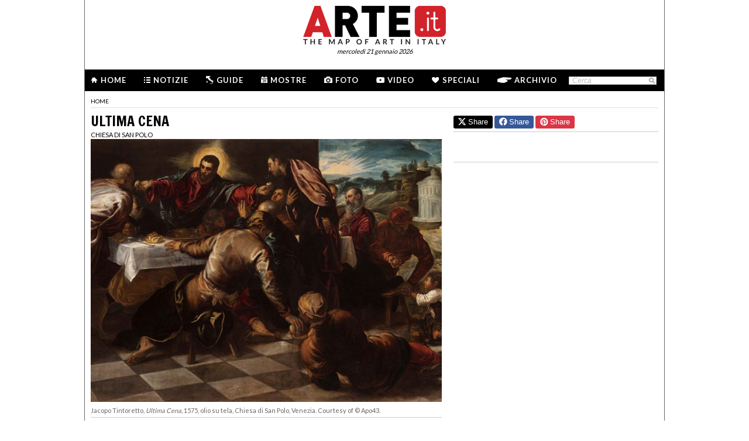

--- FILE ---
content_type: text/html; charset=utf-8
request_url: http://arte.it/opera/ultima-cena-1042
body_size: 10930
content:
<!DOCTYPE html>
<html>

<head>

	<title>ARTE.it - Mappare l'Arte in Italia</title>
	<!-- -->
	<meta property="fb:page_id" content="140531585995813" />
	<meta http-equiv="content-type" content="text/html; charset=utf-8" />
	<meta name="dc.language" scheme="rfc1766" content="it" />
	<!-- -->
	<meta name="robots" content="index,follow" />
	<meta name="revisit-after" content="1 days" />
	<meta name="title" content="ARTE.it - Mappare l'Arte in Italia" />
	<meta name="description" content="" />
	<meta name="keywords" content="arte,artisti,pittura,fotografia,incisione,computer grafica,architettura,land art,scultura,letteratura,design,arte tessile,videoarte,motore di ricerca" />
	<meta name="google-site-verification" content="loCAtTwMqa3XyIjGwLERmHxo-fXQTiA5EU3xZWlIe5M" />
			<meta name="twitter:card" content="summary_large_image" />
	<meta name="twitter:site" content="@ARTEit" />
	<meta name="twitter:title" content="ARTE.it - Mappare l'Arte in Italia" />
	<meta name="twitter:description" content='' />
	<meta name="twitter:image" content="//www.arte.it/public/media/layout_images/logo_fb.jpg" />
	<meta property="og:url" content="https://www.arte.it/opera/ultima-cena-1042" />
	<meta property="og:site_name" content="www.arte.it" />
	<meta property="og:title" content="ARTE.it - Mappare l'Arte in Italia" />
	<meta property="og:image" content="//www.arte.it/public/media/layout_images/logo_fb.jpg" />
	<meta property="og:image:type" content="image/jpeg" />
	<meta property="og:image:width" content="600" />
	<meta property="og:image:height" content="450" />
	<!-- -->
	<meta name="creation_date" content="21-01-2026" />
	<meta name="generator" content="ARTE.it Srl" />
	<meta name="author" content="ARTE.it Srl - info@arte.it" />
	<meta name="copyright" content="Copyright © 2010/2026 - ARTE.it Srl" />
	<meta http-equiv="reply-to" content="info [_@_] arte.it" />
	<meta name="language" content="it">
	
	<!-- legalblink -->
	<!-- <script type="text/javascript" src="https://app.legalblink.it/api/scripts/lb-tcf.min.js"></script> -->
	<script type="text/javascript" src="https://app.legalblink.it/api/scripts/lb_cs.js"></script>
	<script id="lb_cs" type="text/javascript">lb_cs("6891e6e87d351c00297a8c62");</script>

	<!-- RSS -->
	<link rel="alternate" type="application/rss+xml" title="News | Arte.it" href="//www.arte.it/rss/feed_notizie.php?lang=it" />
	<link rel="alternate" type="application/rss+xml" title="Mostre ed Eventi | Arte.it" href="//www.arte.it/rss/feed_eventi.php?lang=it" />

	<!-- -->
	<link rel="icon" type="image/gif" href="/favicon.gif">
	<link rel="shortcut icon" href="/favicon.ico" />
	<link rel="image_src" href="//www.arte.it/public/media/layout_images/logo_fb.jpg" />
	<link rel="thumbnail" href="//www.arte.it/public/media/layout_images/logo_fb.jpg" />
	<!-- TradeDoubler site verification 2344010 -->
	<!-- recaptcha -->
	<script type="text/javascript">
		var RecaptchaOptions = {
			lang: 'it',
			theme: 'white'
		};
	</script>

	<!-- nuovi elementi -->
	<link rel="stylesheet" href="/public/css/reset.css" type="text/css" media="all" />
	<link rel="stylesheet" href="/public/css/global.css" type="text/css" media="all" />
	<link rel="stylesheet" href="https://cdn.jsdelivr.net/npm/bootstrap-icons@1.11.3/font/bootstrap-icons.min.css">

						<link rel="stylesheet" href="/public/css/opera.css" type="text/css" media="all" />
			
	<!--[if lte IE 9]>
		<link rel="stylesheet" href="/public/css/global.ie.css" type="text/css" media="all" />
		<![endif]-->
	<!--[if lte IE 9]>
		<link rel="stylesheet" href="/public/css/index.ie.css" type="text/css" media="all" />
		<![endif]-->
	
	<link href='https://fonts.googleapis.com/css?family=Lato:300,400,700' rel='stylesheet' type='text/css' />
	<link href='https://fonts.googleapis.com/css?family=Francois+One' rel='stylesheet' type='text/css' />

		<script type="text/javascript" src="/public/js/jquery.js"></script>

	<!--  -->
	
			<script type="text/javascript" src="/public/scripts/guide.js"></script>
			<!-- jscrollpane -->
		<!-- gmap -->
							<script type="text/javascript" src="/public/scripts/flashobject.js"></script>
		<script type="text/javascript" src="/public/js/jquery-scroller-v1.min.js"></script>
			<script type="text/javascript" src="/public/js/galleria-default-1.0.0.js"></script>
				<script type="text/javascript" src="/public/js/mappe-default-1.0.0.js"></script>
		<script type="text/javascript" src="/public/js/jcarousellite.js"></script>
	
		
	<script type="text/javascript">
		skinPosition = {
			left: 100,
			skin_dim: 1600,

			_init: function() {
				bwidth = $(".content-body").width();
				this.left = -Math.floor((this.skin_dim - bwidth) / 2);
				this._set_pos();
			},
			_dump: function() {
				console.log(this.left);
			},
			_set_pos: function() {
				$('#content-adv-skin_a').css('left', this.left + 'px');
			}

		}

		$(document).ready(function() {
			skinPosition._init();
		})
		$(window).resize(function() {
			skinPosition._init();
		});
	</script>

		<!-- Global site tag (gtag.js) - Google Analytics -->
	<script async src="https://www.googletagmanager.com/gtag/js?id=G-WH3X8P567X"></script>
	<script>
		window.dataLayer = window.dataLayer || [];

		function gtag() {
			dataLayer.push(arguments);
		}
		gtag('js', new Date());

		gtag('config', 'G-WH3X8P567X');
	</script>

	
	<script type="text/javascript">
		/*
		var checkAdv = {

			countCheck: 0,

			reviveIns5: null,
			bannerCont5: null,
			check5: null,

			reviveIns6: null,
			reviveIns7: null,
			bannerCont67: null,
			check67: null,

			checkImagesComputedHeight: function(images) {
				// Usa `every()` per verificare se tutte le immagini hanno un'altezza di 0
				return Array.from(images).every((img) => {
					var computedHeight = window.getComputedStyle(img).height;
					if (parseInt(computedHeight) === 0) {
						//console.log("L'immagine " + img.src + " ha un'altezza 0.");
						return true; // Se l'immagine ha altezza 0, restituisci true
					} else {
						//console.log("L'immagine " + img.src + " ha un'altezza diversa da 0.");
						return false;
					}
				});
			},

			checkInsElements: function() {
				this.countCheck++;
				if (this.countCheck > 40) clearInterval(checkInterval);

				this.reviveIns5 = (this.reviveIns5) ? this.reviveIns5 : document.querySelector('ins[data-revive-zoneid="5"]');
				this.reviveIns6 = (this.reviveIns6) ? this.reviveIns6 : document.querySelector('ins[data-revive-zoneid="6"]');
				this.reviveIns7 = (this.reviveIns7) ? this.reviveIns7 : document.querySelector('ins[data-revive-zoneid="7"]');

				if (this.reviveIns5 && !this.check5) {
					//console.log("ins 5 instanziato.");
					var imgrev5 = this.reviveIns5.querySelectorAll('img');
					if (imgrev5.length > 0) {
						//console.log("Immagine ins 5 - instanziata");
						if (this.checkImagesComputedHeight(imgrev5)) {
							this.bannerCont5 = (this.bannerCont5) ? this.bannerCont5 : this.reviveIns5.closest('.banner_cont');
							//console.log(this.bannerCont5);
							if (this.bannerCont5) {
								this.bannerCont5.classList.add('banner_cont_hidden');
							}
						} else {
							this.bannerCont5 = (this.bannerCont5) ? this.bannerCont5 : this.reviveIns5.closest('.banner_cont');
							//console.log(this.bannerCont5);
							if (this.bannerCont5) {
								this.bannerCont5.classList.add('banner_cont_show');
							}
						}
						this.check5 = true;
					}
				}

				if (this.reviveIns6 && this.reviveIns7 && !this.check67) {
					//console.log("ins 6 e 7 instanziato.");
					var imgrev6 = this.reviveIns6.querySelectorAll('img');
					var imgrev7 = this.reviveIns7.querySelectorAll('img');
					if (imgrev6.length > 0 && imgrev7.length > 0) {
						//console.log("Immagine ins 6 e 7 - instanziata");
						if (this.checkImagesComputedHeight(imgrev6) && this.checkImagesComputedHeight(imgrev7)) {
							this.bannerCont67 = (this.bannerCont67) ? this.bannerCont67 : this.reviveIns6.closest('.banner_cont');
							//console.log(this.bannerCont67);
							if (this.bannerCont67) {
								this.bannerCont67.classList.add('banner_cont_hidden');
							}
						} else {
							this.bannerCont67 = (this.bannerCont67) ? this.bannerCont67 : this.reviveIns6.closest('.banner_cont');
							//console.log(this.bannerCont67);
							if (this.bannerCont67) {
								this.bannerCont67.classList.add('banner_cont_show');
							}
						}
						this.check67 = true;
					}
				}
			}
		};

		// Verifica ogni 500ms fino a quando entrambi gli ins e le immagini sono trovati
		var checkInterval = setInterval(() => checkAdv.checkInsElements(), 500);
		*/
	</script>

	<!-- Matomo -->
	<script type="text/javascript">
		var _paq = window._paq = window._paq || [];
		/* tracker methods like "setCustomDimension" should be called before "trackPageView" */
		_paq.push(['trackPageView']);
		_paq.push(['enableLinkTracking']);
		(function() {
			var u = "//matomo.alkemyplay.it/";
			_paq.push(['setTrackerUrl', u + 'matomo.php']);
			_paq.push(['setSiteId', '2']);
			var d = document,
				g = d.createElement('script'),
				s = d.getElementsByTagName('script')[0];
			g.async = true;
			g.src = u + 'matomo.js';
			s.parentNode.insertBefore(g, s);
		})();
	</script>
	<!-- End Matomo Code -->

	
	

</head>
<body class="interna poi">
	<div class="content-body" style="">
         
		 <div class="content-adv-skin" style="position:absolute; width:100%; height:auto; min-height:1200px; top:0px; left:0px; overflow:hidden;">
    <ins data-revive-zoneid="9" data-revive-id="267f033eb10d5a8bb05ac3b2dd94ddef"></ins>
</div>

		
        <div id="body">
    	

<div class="header clearfix">

	<div class="header-top clearfix">
		<!-- M1 -->
		<div class="top-banner-160x90 left">
			<ins data-revive-zoneid="3" data-revive-id="267f033eb10d5a8bb05ac3b2dd94ddef"></ins>
		</div>

		<!-- M3 -->
		<div class="top-banner-160x90 left">
			<ins data-revive-zoneid="5" data-revive-id="267f033eb10d5a8bb05ac3b2dd94ddef"></ins>
		</div>

		<!-- M2 -->
		<div class="top-banner-160x90 right">
			<ins data-revive-zoneid="4" data-revive-id="267f033eb10d5a8bb05ac3b2dd94ddef"></ins>
		</div>

		<!-- M4 -->
		<div class="top-banner-160x90 right">
			<ins data-revive-zoneid="6" data-revive-id="267f033eb10d5a8bb05ac3b2dd94ddef"></ins>
		</div>

		<div class="logo">
			<a href="/" title="Arte.it" class="logo_arte"></a>
			<span class="date-box lato">mercoled&igrave; 21 gennaio 2026</span>

		</div>
	</div>
	<div class="menu-wrapper clearfix">
		<div class="menu-inner-wrapper">
			<ul class="main-menu">
				<li class="">
					<a class="lato-bold" href="/?force_home"><span class="menu-icon-home">&nbsp;</span>Home</a>
				</li>
				<li class="">
					<a class="lato-bold" href="/notizie/" id="link-menu-notizie"><span class="menu-icon-notizie"></span>Notizie</a>
				</li>
				<li class="">
					<a class="lato-bold" href="/guida-arte/" id="link-menu-guide"><span class="menu-icon-guide"></span>Guide</a>
				</li>
				<li class="">
					<a class="lato-bold" href="/calendario-arte/" id="link-menu-mostre"><span class="menu-icon-mostre"></span>Mostre</a>
				</li>
				<li class="">
					<a class="lato-bold" href="/multimedia/"><span class="menu-icon-foto"></span>Foto</a>
				</li>
				<li class="">
					<a class="lato-bold" href="/video/"><span class="menu-icon-video"></span>Video</a>
				</li>
				<li class="">
					<a class="lato-bold" href="/raffaello/"><span class="menu-icon-speciali"></span>Speciali</a>
				</li>
				<li class=" no_margin_right">
					<a class="lato-bold" href="/cerca/"><span class="menu-icon-archivio"></span>Archivio</a>
				</li>
			</ul>
			<div class="right-menu">
								<div class="cont_src_header">
					<form name="search_engine" action="/ricerca.php" method="get" id="headsrcform">
						<input type="hidden" id="current_lang" value="it" />
						<input type="text" class="cerca-sito" autocomplete="off" value="Cerca" name="q" style="" class="cerca-sito" onfocus="if(this.value=='Cerca')this.value='';" onblur="if(this.value == '') this.value='Cerca';" />
						<input type="image" src="/public/img/search_btn.png" alt="search btn" value="cerca" title="Cerca" class="serach_btn" />
					</form>
				</div>

				
			</div>
		</div>
	</div>
	</div>
        
        <div class="main-content clearfix">
        	            <div class="article-breadcrumbs" style="margin-bottom:5px;"><div class="breadcrumbs clearfix">
	<ul>
		<li><a class="lato" href="/" title="Home">home</a></li>
			</ul>
</div>
</div>
        
        
			            <div class="primary-column-600">
            	<h1 class="francois-one editor-title">Ultima Cena</h1>            	<p class="seo-title-font lato"><a href="/luogo/chiesa-di-san-polo-venezia-846">Chiesa di San Polo</a></p>                <script type="text/javascript">
			var gal;
			$(document).ready(function(){
				gal = new galleryDefault("galleria", "archivio");
				var jsonImage = {"img_0": { "url": "https://www.arte.it/foto/600x450/ea/2006-5944OP972AU10100.jpg", "height": "450", "width": "600"}};
				var jsonDid = ["<div class=\"copy_didascalia\">Jacopo Tintoretto, <em>Ultima Cena, <\/em>1575, olio su tela, Chiesa di San Polo, Venezia. Courtesy of &copy; Apo43.<\/div>"];
				gal._init(jsonImage, jsonDid);
			});
		</script><div id="galleria" class="cont_gallery_gen">
				<div id="contImgGall" class="cont_image"></div>
				<div id="contDidGall" class="cont_did"></div>
			</div>					<div class="line-separate-layout" style="padding-top:5px;">&nbsp;</div>
					
                	
                                <span class="lato-bold">DESCRIZIONE:</span><br>Il dipinto venne commissionato a Tintoretto dalla Scuola del Sacramento della chiesa di San Polo.&nbsp;L&rsquo;Ultima cena rappresenta l'omonimo episodio del Vangelo, proprio nel momento della comunione che Cristo sta dando a due apostoli aprendo le mani a prefigurare il gesto della croce. Le figure che fanno l&rsquo;elemosina sulla destra, invece,&nbsp; ricordano la componente assistenziale della scuola.                <div class="tag_cont"><a class="tag_item" href="/tag/tintoretto_1093">TINTORETTO</a> &#x25cf <a class="tag_item" href="/tag/ultima-cena_1210">ULTIMA CENA</a> &#x25cf <a class="tag_item" href="/tag/jacopo-robusti_11779">JACOPO ROBUSTI</a> &#x25cf <a class="tag_item" href="/tag/jacopo_57236">JACOPO</a> &#x25cf <a class="tag_item" href="/tag/robusti_57237">ROBUSTI</a></div>                <div class="share-box clearfix">
	<button class="button button-x" data-sharer="x" data-title="ARTE.it - Mappare l'Arte in Italia" data-hashtags="" data-via="ARTEit" data-url="https://www.arte.it/opera/ultima-cena-1042"><i class="bi bi-twitter-x"></i> Share</button>
	<button class="button button-fb" data-sharer="facebook" data-hashtag="Arte.it" data-url="https://www.arte.it/opera/ultima-cena-1042"><i class="bi bi-facebook"></i> Share</button>
	<button class="button button-pt" data-sharer="pinterest" data-url="https://www.arte.it/opera/ultima-cena-1042" data-image="//www.arte.it/public/media/layout_images/logo_fb.jpg" data-description=""><i class="bi bi-pinterest"></i> Share</button>
		<ul class="share-options right">
		<li><a href="#" title="Condividi" class="share-options-icon more a2a_dd">Condividi questa pagina</a></li>
		<li><a href="#" title="Aumenta la dimensione del testo" class="share-options-icon font">Aumenta la dimensione del testo</a></li>
		<li><a href="#" title="Diminuisci la dimensione del testo" class="share-options-icon font-minus">Diminuisci la dimensione del testo</a></li>
		<li><a href="#" title="Invia per email" class="share-options-icon invia">Invia per email</a></li>
		<li><a href="javascript:window.print();" title="Stampa" class="share-options-icon print">Stampa</a></li>
		<li><a href="/rss/feed_notizie.php?lang=it" rel="nofollow" target="_blank" title="Rss" class="share-options-icon rss">Rss</a></li>
	</ul>
    	<script type="text/javascript">
		var a2a_config = a2a_config || {};
		a2a_config.locale = "it";
		a2a_config.onclick=1;
		a2a_config.prioritize = ["facebook", "twitter", "tumblr", "google_plus", "friendfeed", "email"];
	</script>
</div>                <!-- commenti facebook -->
				<div class="commenti_cont">
							    		<div class="title_commenti">COMMENTI</div>
		    		<div class="fb-comments" data-href="http://www.arte.it/opera/ultima-cena-1042" data-width="600" data-num-posts="10"></div>
				</div>
				<!-- opere -->
                <h2 class="francois-one portal-title">LE OPERE</h2>
				       <div class="list_opere_600"><a href="/opera/ritratto-di-vecchio-2420" class="lk_138x138 lk_138x138_exp">
							<span class="thumb"><img src="https://www.arte.it/foto/138x138/d8/3747-p87.jpg" alt="Ritratto di vecchio" title="" /></span>
								<span class="cont_txt">
									<span class="title">Ritratto di vecchio</span>
									<span class="info">1570 | Olio su tela | 57 x 48 cm.</span>
								</span>
						   </a><a href="/opera/sant-agostino-risana-gli-storpi-5848" class="lk_138x138 lk_138x138_exp">
							<span class="thumb"><img src="https://www.arte.it/foto/138x138/60/26700-Tintoretto_-_S_Agostino_risana_sciancati.jpg" alt="Sant'Agostino risana gli storpi" title="" /></span>
								<span class="cont_txt">
									<span class="title">Sant'Agostino risana gli storpi</span>
									<span class="info">Olio su tela</span>
								</span>
						   </a><a href="/opera/paradiso-811" class="lk_138x138 lk_138x138_exp">
							<span class="thumb"><img src="https://www.arte.it/foto/138x138/42/107009-Jacopo_Tintoretto_Paradiso_Venezia.jpg" alt="Paradiso" title="" /></span>
								<span class="cont_txt">
									<span class="title">Paradiso</span>
									<span class="info">1588 | Olio su tela</span>
								</span>
						   </a><a href="/opera/crocifissione-868" class="lk_138x138 lk_138x138_exp">
							<span class="thumb"><img src="https://www.arte.it/foto/138x138/c0/1736-Tintoretto03.jpg" alt="Crocifissione" title="" /></span>
								<span class="cont_txt">
									<span class="title">Crocifissione</span>
									<span class="info">1565 | Olio su tela</span>
								</span>
						   </a><a href="/opera/adorazione-dei-pastori-869" class="lk_138x138 lk_138x138_exp">
							<span class="thumb"><img src="https://www.arte.it/foto/138x138/94/1764-07090210.jpg" alt="Adorazione dei Pastori" title="" /></span>
								<span class="cont_txt">
									<span class="title">Adorazione dei Pastori</span>
									<span class="info">1578 | Olio su tela</span>
								</span>
						   </a><a href="/opera/maria-in-meditazione-870" class="lk_138x138 lk_138x138_exp">
							<span class="thumb"><img src="https://www.arte.it/foto/138x138/8c/1779-tintoretto_maria_egiziaca_sgsrocco.jpg" alt="Maria in meditazione" title="" /></span>
								<span class="cont_txt">
									<span class="title">Maria in meditazione</span>
									<span class="info">1582 | Olio su tela</span>
								</span>
						   </a><a href="/opera/miracolo-dello-schiavo-882" class="lk_138x138 lk_138x138_exp">
							<span class="thumb"><img src="https://www.arte.it/foto/138x138/90/1804-07090180.jpg" alt="Miracolo dello schiavo" title="" /></span>
								<span class="cont_txt">
									<span class="title">Miracolo dello schiavo</span>
									<span class="info">1547 | Olio su tela</span>
								</span>
						   </a><a href="/opera/i-quattro-evangelisti-978" class="lk_138x138 lk_138x138_exp">
							<span class="thumb"><img src="https://www.arte.it/foto/138x138/e3/1956-tintoretto-marco-e-giovanni.jpg" alt="I quattro Evangelisti" title="" /></span>
								<span class="cont_txt">
									<span class="title">I quattro Evangelisti</span>
									<span class="info">1552 | Olio su tela</span>
								</span>
						   </a><a href="/opera/crocifissione-1006" class="lk_138x138 lk_138x138_exp">
							<span class="thumb"><img src="https://www.arte.it/foto/138x138/40/1978-tintoretto_crucifixion_san_20cassano.jpg" alt="Crocifissione" title="" /></span>
								<span class="cont_txt">
									<span class="title">Crocifissione</span>
									<span class="info">1568 | Olio su tela</span>
								</span>
						   </a><a href="/opera/invenzione-della-croce-1008" class="lk_138x138 lk_138x138_exp">
							<span class="thumb"><img src="https://www.arte.it/foto/138x138/f8/1980-cross.jpg" alt="Invenzione della Croce" title="" /></span>
								<span class="cont_txt">
									<span class="title">Invenzione della Croce</span>
									<span class="info">1562 | Olio su tela</span>
								</span>
						   </a><a href="/opera/san-rocco-risana-gli-appestati-1039" class="lk_138x138 lk_138x138_exp">
							<span class="thumb"><img src="https://www.arte.it/foto/138x138/20/10514-san_rocco.jpg" alt="San Rocco risana gli appestati" title="" /></span>
								<span class="cont_txt">
									<span class="title">San Rocco risana gli appestati</span>
									<span class="info">1549 | Olio su tela</span>
								</span>
						   </a><a href="/opera/la-piscina-probatica-1040" class="lk_138x138 lk_138x138_exp">
							<span class="thumb"><img src="https://www.arte.it/foto/138x138/e4/10485-la_piscina_probatica.jpg" alt="La piscina probatica" title="" /></span>
								<span class="cont_txt">
									<span class="title">La piscina probatica</span>
									<span class="info">1559 | Olio su tela</span>
								</span>
						   </a><a href="/opera/ultima-cena-1042" class="lk_138x138 lk_138x138_exp">
							<span class="thumb"><img src="https://www.arte.it/foto/138x138/ea/2006-5944OP972AU10100.jpg" alt="Ultima Cena" title="" /></span>
								<span class="cont_txt">
									<span class="title">Ultima Cena</span>
									<span class="info">1570 | Olio su tela</span>
								</span>
						   </a><a href="/canova/foto/nozze-di-cana-1047/0" class="lk_138x138 lk_138x138_exp">
							<span class="thumb"><img src="https://www.arte.it/foto/138x138/f1/2009-tintoretto-nozze-di-cana.jpg" alt="Nozze di Cana" title="" /></span>
								<span class="cont_txt">
									<span class="title">Nozze di Cana</span>
									<span class="info">1561 | Dipinto</span>
								</span>
						   </a><a href="/opera/ultima-cena-1054" class="lk_138x138 lk_138x138_exp">
							<span class="thumb"><img src="https://www.arte.it/foto/138x138/55/2023-ultima_cena_tintoretto.jpg" alt="Ultima Cena" title="" /></span>
								<span class="cont_txt">
									<span class="title">Ultima Cena</span>
									<span class="info">1556 | Olio su tela</span>
								</span>
						   </a><a href="/opera/presentazione-di-maria-al-tempio-1074" class="lk_138x138 lk_138x138_exp">
							<span class="thumb"><img src="https://www.arte.it/foto/138x138/0f/88259-Tintoretto_Madonna-dell-Orto_Venezia.jpg" alt="Presentazione di Maria al Tempio" title="" /></span>
								<span class="cont_txt">
									<span class="title">Presentazione di Maria al Tempio</span>
									<span class="info">1552 | Olio su tela</span>
								</span>
						   </a><a href="/opera/l-adorazione-del-vitello-d-oro-1075" class="lk_138x138 lk_138x138_exp">
							<span class="thumb"><img src="https://www.arte.it/foto/138x138/f3/2053-tintoretto_adorazione_vitello_oro.jpg" alt="L'adorazione del Vitello d’Oro" title="" /></span>
								<span class="cont_txt">
									<span class="title">L'adorazione del Vitello d’Oro</span>
									<span class="info">1562 | Olio su tela</span>
								</span>
						   </a><a href="/opera/miracolo-di-sant-agnese-1076" class="lk_138x138 lk_138x138_exp">
							<span class="thumb"><img src="https://www.arte.it/foto/138x138/8f/2574-Miracolo_di_Sant_Agnese.jpg" alt="Miracolo di Sant'Agnese" title="" /></span>
								<span class="cont_txt">
									<span class="title">Miracolo di Sant'Agnese</span>
									<span class="info">1575 | Olio su tela</span>
								</span>
						   </a><a href="/opera/sant-orsola-e-le-sue-compagne-1108" class="lk_138x138 lk_138x138_exp">
							<span class="thumb"><img src="https://www.arte.it/foto/138x138/bf/2089-lazzaro-dei-mendicanti-venice-italy-saint-ursula.jpg" alt="Sant’Orsola e le sue Compagne" title="" /></span>
								<span class="cont_txt">
									<span class="title">Sant’Orsola e le sue Compagne</span>
									<span class="info">1570 | Olio su tela</span>
								</span>
						   </a><a href="/opera/ultima-cena-1143" class="lk_138x138 lk_138x138_exp">
							<span class="thumb"><img src="https://www.arte.it/foto/138x138/24/2105-57_20tintoretto_20-_20l_27ultima_20cena.jpg" alt="Ultima Cena" title="" /></span>
								<span class="cont_txt">
									<span class="title">Ultima Cena</span>
									<span class="info">1592 | Olio su tela</span>
								</span>
						   </a><a href="/opera/ritrovamento-del-corpo-di-san-marco-1616" class="lk_138x138 lk_138x138_exp">
							<span class="thumb"><img src="https://www.arte.it/foto/138x138/d6/2257-Jacopo_Tintoretto_001.jpg" alt="Ritrovamento del corpo di San Marco" title="" /></span>
								<span class="cont_txt">
									<span class="title">Ritrovamento del corpo di San Marco</span>
									<span class="info">1562 | Olio su tela</span>
								</span>
						   </a><a href="/opera/cristo-e-l-adultera-1750" class="lk_138x138 lk_138x138_exp">
							<span class="thumb"><img src="https://www.arte.it/foto/138x138/1a/3062-Cristo_20e_20l_27adultera_Gall_Naz_Arte_20Antica-Roma.jpg" alt="Cristo e l’adultera" title="" /></span>
								<span class="cont_txt">
									<span class="title">Cristo e l’adultera</span>
									<span class="info">1545 | Olio su tela</span>
								</span>
						   </a><a href="/opera/il-giudizio-universale-6877" class="lk_138x138 lk_138x138_exp">
							<span class="thumb"><img src="https://www.arte.it/foto/138x138/d6/88329-Tintoretto_Il-Giudizio-Universale.jpg" alt="Il Giudizio Universale" title="" /></span>
								<span class="cont_txt">
									<span class="title">Il Giudizio Universale</span>
									<span class="info">1560 | Dipinto | 590 x 1450 cm.</span>
								</span>
						   </a><a href="/opera/visitazione-e-i-santi-giuseppe-e-zaccaria-4979" class="lk_138x138 lk_138x138_exp">
							<span class="thumb"><img src="https://www.arte.it/foto/138x138/10/686-293_img_big.jpg" alt="Visitazione e i Santi Giuseppe e Zaccaria" title="" /></span>
								<span class="cont_txt">
									<span class="title">Visitazione e i Santi Giuseppe e Zaccaria</span>
									<span class="info">1550 | Olio su tela | 153 x 256 cm.</span>
								</span>
						   </a><a href="/opera/l-incoronazione-della-vergine-4980" class="lk_138x138 lk_138x138_exp">
							<span class="thumb"><img src="https://www.arte.it/foto/138x138/7f/687-image_64564_v2_m56577569830687548.jpg" alt="L'incoronazione della Vergine" title="" /></span>
								<span class="cont_txt">
									<span class="title">L'incoronazione della Vergine</span>
									<span class="info">1564 | Olio su tela | 3 x 1 cm.</span>
								</span>
						   </a><a href="/opera/san-giorgio-e-il-drago-4994" class="lk_138x138 lk_138x138_exp">
							<span class="thumb"><img src="https://www.arte.it/foto/138x138/e7/710-14_Tintoretto_-_San_giorgio_uccide_il_drago.jpg" alt="San Giorgio e il Drago" title="" /></span>
								<span class="cont_txt">
									<span class="title">San Giorgio e il Drago</span>
									<span class="info">1555 | Olio su tela | 100 x 158 cm.</span>
								</span>
						   </a><a href="/opera/ritratto-del-procuratore-nicolò-priuli-4995" class="lk_138x138 lk_138x138_exp">
							<span class="thumb"><img src="https://www.arte.it/foto/138x138/60/711-ritratto_priuli.jpg" alt="Ritratto del Procuratore Nicolò Priuli" title="" /></span>
								<span class="cont_txt">
									<span class="title">Ritratto del Procuratore Nicolò Priuli</span>
									<span class="info">Olio su tela | 105 x 125 cm.</span>
								</span>
						   </a><a href="/opera/ritratto-vincenzo-morosini-4996" class="lk_138x138 lk_138x138_exp">
							<span class="thumb"><img src="https://www.arte.it/foto/138x138/19/712-40149-portrait-of-vincenzo-morosini-tintoretto.jpg" alt="Ritratto Vincenzo Morosini" title="" /></span>
								<span class="cont_txt">
									<span class="title">Ritratto Vincenzo Morosini</span>
									<span class="info">1575 | Olio su tela | 52 x 85 cm.</span>
								</span>
						   </a></div>				<!-- mostre -->
				            </div>
            
                        <div class="secondary-column-350 secondary-column-350-no-mr">
            	
            	<div class="share-box clearfix" style="border-top:0px;">
	<button class="button button-x" data-sharer="x" data-title="ARTE.it - Mappare l'Arte in Italia" data-hashtags="" data-via="ARTEit" data-url="https://www.arte.it/opera/ultima-cena-1042"><i class="bi bi-twitter-x"></i> Share</button>
	<button class="button button-fb" data-sharer="facebook" data-hashtag="Arte.it" data-url="https://www.arte.it/opera/ultima-cena-1042"><i class="bi bi-facebook"></i> Share</button>
	<button class="button button-pt" data-sharer="pinterest" data-url="https://www.arte.it/opera/ultima-cena-1042" data-image="//www.arte.it/public/media/layout_images/logo_fb.jpg" data-description=""><i class="bi bi-pinterest"></i> Share</button>
</div>            	
            	<div class="banner_cont banner_cont_top_fix banner_cont_botton_nomrg" style="margin-top:15px;">
            		<div class="banner_box_300" style="margin-top:5px;">
            			<ins data-revive-zoneid="1" data-revive-id="267f033eb10d5a8bb05ac3b2dd94ddef"></ins>

            		</div>
            	</div>
				
                <div class="banner_cont">
                <div class="banner_box_300">
                	<!-- V2 -->
<ins data-revive-zoneid="7" data-revive-id="267f033eb10d5a8bb05ac3b2dd94ddef"></ins>
<br />
<div class="line-separate-layout" style="width:350px; margin-left:-25px;">&nbsp;</div>
<br />
<!-- V3 -->
<ins data-revive-zoneid="8" data-revive-id="267f033eb10d5a8bb05ac3b2dd94ddef"></ins>
                </div>
            	</div>
                
                <!-- facebook -->
 
            	
            </div>
            <div class="clear">&nbsp;</div>            
        </div>        
    <!-- <div class="clear"></div> -->
<div class="footer">
			<div class="cont_footer_banner">
			<div class="" style="width:975px; margin:0 auto; margin-top:5px;">
				<ins data-revive-zoneid="2" data-revive-id="267f033eb10d5a8bb05ac3b2dd94ddef"></ins>
			</div>
		
		<!-- footer search + article -->
		<div class="new_footer_search">
			<div class="search_footer_cont">
				<a href="#" class="logo_arte_search">&nbsp;</a>
				<div class="input-search-footer">
										<form name="search_engine" action="/ricerca.php" method="get" id="srcform">
						<input type="hidden" id="current_url" value="" />
						<input type="hidden" id="current_lang" value="it" />
						<input type="text" id="keyword" autocomplete="off" value="Cerca" name="q" style="" class="cerca-sito" onfocus="if(this.value=='Cerca')this.value='';" onblur="if(this.value == '') this.value='Cerca';" />
						<input type="submit" class="search-btn-img cursor-pointer" value="cerca" title="Cerca" />
					</form>
				</div>

			</div>

			<div class="list_article_footer">
				
				<a href="/artista/mario-schifano-103" class="article_foo_item" title="Mario Schifano">
					<span class="title">ARTISTI</span>
					<span class="thumb">
						<img src="https://www.arte.it/foto/192x144/be/232-mario_schifano.jpg" alt="immagine di Mario Schifano" />
					</span>
					<span class="cont_txt">
						<h3>Mario Schifano</h3>
						<p class="footer-article-highlight link l_tutto">&nbsp;</p>
					</span>
				</a>

				
				<a href="/opera/san-nicola-da-tolentino-1621" class="article_foo_item" title="San Nicola da Tolentino">
					<span class="title">OPERE</span>
					<span class="thumb">
						<img src="https://www.arte.it/foto/192x144/02/2262-Piero_2C_san_nicola_da_tolentino_o.jpg" alt="immagine di San Nicola da Tolentino" />
					</span>
					<span class="cont_txt">
						<h3>San Nicola da Tolentino</h3>
						<span class="opere_artista">Piero della Francesca (Piero di Benedetto de' Franceschi)</span>
						<span class="opere_nome_poi">Museo Poldi Pezzoli</span>
						<p class="footer-article-highlight link l_tutto">&nbsp;</p>
					</span>
				</a>

				
				<a href="/luogo/ponte-san-felice-aquileia-5268" class="article_foo_item" title="Ponte San Felice">
					<span class="title">LUOGHI</span>
					<span class="thumb">
						<img src="https://www.arte.it/foto/192x144/5e/12876-SAN_FELICE.jpg" alt="immagine di Ponte San Felice" />
					</span>
					<span class="cont_txt">
						<h3>Ponte San Felice</h3>
						<span class="opere_artista">Aquileia</span>
						<p class="footer-article-highlight link l_tutto">&nbsp;</p>
					</span>
				</a>
			</div>

			<div class="clear">&nbsp;</div>
		</div>

		<div class="footer-list clearfix">
			<ul class="footer-article-list">
				<li class="footer-items-cnt">
					<p class="footer-portal-title francois-one"><span class="notizie-portal">N</span>otizie</p>
					<ul class="art-list">

													<li>
								<a href="/notizie/milano/benessere-nei-musei-porte-aperte-agli-adolescenti-22711" title="Presentata a Milano la terza fase del Progetto ASBA">
									<span class="occhiello"><span class="provincia">Milano</span> | 20/01/2026</span>
									<span class="title">Benessere nei musei: porte aperte agli adolescenti</span><br>
									<span class="l_tutto">&nbsp;</span>
								</a>
							</li>
													<li>
								<a href="/notizie/napoli/storie-d-amore-e-di-gladiatori-scene-di-vita-quotidiana-riaffiorano-a-pompei-grazie-alla-tecnologia-22710" title="Un progetto ideato dall'Universit&agrave; della Sorbona e dall'Universit&agrave; del Qu&eacute;bec a Montr&eacute;al, in collaborazione con il Parco archeologico di Pompei">
									<span class="occhiello"><span class="provincia">Napoli</span> | 20/01/2026</span>
									<span class="title">Storie d’amore e di gladiatori: scene di vita quotidiana riaffiorano a Pompei grazie alla tecnologia</span><br>
									<span class="l_tutto">&nbsp;</span>
								</a>
							</li>
													<li>
								<a href="/notizie/roma/nel-segno-delle-metamorfosi-il-2026-alla-galleria-borghese-22709" title="<span class="s1">Inaugurata la prima mostra dell&rsquo;anno</span><br />">
									<span class="occhiello"><span class="provincia">Roma</span> | 19/01/2026</span>
									<span class="title">Nel segno delle Metamorfosi. Il 2026 alla Galleria Borghese</span><br>
									<span class="l_tutto">&nbsp;</span>
								</a>
							</li>
											</ul>
					<p class="footer-tutto cursor-pointer link link_news" data-id="menu-notizie">LEGGI TUTTO &gt;</p>
				</li>

				<li class="footer-items-cnt">
					<p class="footer-portal-title francois-one"><span class="mostre-portal">M</span>ostre</p>
					<ul class="art-list">
													<li>
								<a href="/calendario-arte/milano/mostra-i-tempi-dello-sguardo-90-anni-di-fotografia-italiana-in-due-atti-il-bianco-e-il-nero-102932" title="I tempi dello sguardo. 90 anni di fotografia italiana in due atti - Il Bianco e il Nero">
									<span class="data_mostra">Dal 15/01/2026 al 28/02/2026</span>
									<span class="occhiello">
										<span class="provincia provincia_mostra">Milano </span>  | The Pool NYC | Palazzo Fagnani Ronzoni
									</span>
									<span class="title">I tempi dello sguardo. 90 anni di fotografia italiana in due atti - Il Bianco e il Nero</span>
								</a>
							</li>
													<li>
								<a href="/calendario-arte/milano/mostra-debora-hirsch-vanishing-trees-102931" title="Debora Hirsch. Vanishing Trees">
									<span class="data_mostra">Dal 15/01/2026 al 15/04/2026</span>
									<span class="occhiello">
										<span class="provincia provincia_mostra">Milano </span>  | Palazzo Citterio | Ledwall
									</span>
									<span class="title">Debora Hirsch. Vanishing Trees</span>
								</a>
							</li>
													<li>
								<a href="/calendario-arte/roma/mostra-maurizio-cannavacciuolo-promenade-102930" title="Maurizio Cannavacciuolo. Promenade">
									<span class="data_mostra">Dal 19/01/2026 al 01/03/2026</span>
									<span class="occhiello">
										<span class="provincia provincia_mostra">Roma </span>  | GNAMC | Galleria Nazionale d’Arte Moderna e Contemporanea
									</span>
									<span class="title">Maurizio Cannavacciuolo. Promenade</span>
								</a>
							</li>
											</ul>
					<p class="footer-tutto cursor-pointer link link_mostre" data-id="menu-mostre">LEGGI TUTTO &gt;</p>
				</li>


				<li class="footer-items-cnt">
					<p class="footer-portal-title francois-one"><span class="guide-portal">G</span>uide</p>
					<ul class="art-list">
													<li>
								<a href="/guida-arte/roma/da-vedere/monumento/campo-de-fiori-309" title="Campo de' Fiori">
									<span class="occhiello">
										<span class="citta_guide">Roma</span> | <span class="tipo_di_guide">Monumento</span>
									</span>
									<span class="title">Campo de' Fiori</span>

								</a>
							</li>
													<li>
								<a href="/guida-arte/firenze/da-vedere/monumento/villa-del-gioiello-5492" title="Villa del Gioiello">
									<span class="occhiello">
										<span class="citta_guide">La Dante Firenze</span> | <span class="tipo_di_guide">Monumento</span>
									</span>
									<span class="title">Villa del Gioiello</span>

								</a>
							</li>
													<li>
								<a href="/guida-arte/roma/in-citta/ristorante/la-rosetta-476" title="La Rosetta">
									<span class="occhiello">
										<span class="citta_guide">Roma</span> | <span class="tipo_di_guide">Ristorante</span>
									</span>
									<span class="title">La Rosetta</span>

								</a>
							</li>
													<li>
								<a href="/guida-arte/palermo/da-vedere/opera/trionfo-dell-ordine-domenicano-3377" title="Trionfo dell'ordine Domenicano">
									<span class="occhiello">
										<span class="citta_guide">Palermo</span> | <span class="tipo_di_guide">Opera</span>
									</span>
									<span class="title">Trionfo dell'ordine Domenicano</span>

								</a>
							</li>
											</ul>
					<p class="footer-tutto cursor-pointer link link_guide" data-id="menu-guide">LEGGI TUTTO &gt;</p>
				</li>

				<li class="footer-items-cnt">
					<p class="footer-portal-title francois-one"><span class="info-portal">I</span>nfo</p>
					<ul class="info-links">
						<li><a href="/info_chi_siamo.php?lang=it" title="Credit">Chi siamo</a></li>
						<li><a href="/info_il_progetto.php?lang=it" title="Credit">Manifesto</a></li>
						<li><a href="/info_canali_app.php?lang=it" title="Credit">Canali e APP</a></li>
						<li><a href="/info_partners.php?lang=it" title="Credit">I nostri partner</a></li>

						<li><a href="/comunicatistampa.php?lang=it" title="Credit">Comunicati stampa</a></li>
						<li><a href="/contatti.php?lang=it" title="Credit">Contatti e crediti</a></li>

					</ul>
				</li>
			</ul>
		</div>

		<div class="footer-static-menu">
			<ul>
				<li><a href="/dati-societari/" title="Dati societari">Dati societari</a> |</li>
				<li><a href="/notelegali.php" title="Note legali">Note legali</a> |</li>
				<li><a href="/privacy/" title="Privacy">Privacy</a> e <a href="/cookie/" title="Cookies">cookies</a> |</li> 
				<li><a href="#" class="lb-cs-settings-link">Aggiorna le preferenze sui cookie</a></li>
				<!-- <li><a href="https://www.iubenda.com/privacy-policy/67704805" target="_black" title="Privacy">Privacy</a> e <a href="https://www.iubenda.com/privacy-policy/67704805/cookie-policy" target="_black" title="Cookies">cookies</a></li> -->
			</ul>
			<p>ARTE.it è una testata giornalistica online iscritta al Registro della Stampa presso il Tribunale di Roma al n. 292/2012 | Direttore Responsabile Luca Muscarà | &copy; 2026 ARTE.it | Tutti i diritti sono riservati</p>
		</div>
		</div>



		<script type="text/javascript" src="//assets.pinterest.com/js/pinit.js"></script>
		<script type="text/javascript" src="//apis.google.com/js/plusone.js"></script>
		<script type="text/javascript" src="//static.addtoany.com/menu/page.js"></script>
		

		<script async src="https://media.arte.it/delivery/asyncjs.php"></script>
		<!-- script for social share -->
		<script type="text/javascript" src="/public/js/sharer.js"></script>
</div>

    </div>
    
    </div>
<!-- mappe js -->
<script type="text/javascript">
var mappe;
var mappeJson = [];
var idContArray = [];

$(document).ready(function(){
	// mappa opera o locazione, se esiste posizione in poi
		idContArrayTemp = {'idCont': 'mappa_0', 'positionStart': {
		'baseLat': 45.43717108898900391978, 
		'baseLng': 12.32961326837539672852, 
		'baseZoom': 15 }	};
	idContArray.push(idContArrayTemp);
	var map0 = [{"lat":"45.4371710889890040","lng":"12.3296132683753970","zoomThis":"15","icon":"guide","title":"","content":"<div class=\"content_baloon\"><\/div>"}];
	mappeJson.push(map0);
		
	// mappa opere in italia per seo opere
		idContArrayTemp = {'idCont': 'mappa_1', 'positionStart': {
		'baseLat': 41.86956082699455095053, 
		'baseLng': 12.30468750000000000000, 
		'baseZoom': 4 } };
	idContArray.push(idContArrayTemp);
	var map1 = [{"lat":"45.4343363000000000","lng":"12.3387844000000000","zoomThis":"12","icon":"guide","title":"Venezia","content":"<div class=\"content_baloon\">\r\n\t\t\t\t\t\t\t\t\t\t\t\t<span class=\"arrow_top\"><\/span>\r\n\t\t\t\t\t\t\t\t\t\t\t\t<span class=\"title title_locazione_citta\">Venezia<\/span>\r\n\t\t\t\t\t\t\t\t\t\t\t\t<span class=\"locazione_list\"><a href=\"\" class=\"locazione_lk\">\r\n\t\t\t\t\t\t\t\t\t\t\t\t\t\t<span class=\"thumb\"><img src=\"\/public\/img\/default-138x138.jpg\" width=\"50\" height=\"50\"><\/span>\r\n\t\t\t\t\t\t\t\t\t\t\t\t\t\t<span class=\"cont_txt\">\r\n\t\t\t\t\t\t\t\t\t\t\t\t\t\t\t<span class=\"locazione_nome locazione_nome_opera\">Il Giudizio Universale<\/span>\r\n\t\t\t\t\t\t\t\t\t\t\t\t\t\t\t<span class=\"locazione_nome\">Chiesa della Madonna dell\u2019Orto<\/span>\r\n\t\t\t\t\t\t\t\t\t\t\t\t\t\t<\/span>\r\n\t\t\t\t\t\t\t\t\t\t\t\t\t<\/a>\r\n\t\t\t\t\t\t\t\t\t\t\t\t\t<div class=\"clear\"><\/div><a href=\"\" class=\"locazione_lk\">\r\n\t\t\t\t\t\t\t\t\t\t\t\t\t\t<span class=\"thumb\"><img src=\"\/public\/img\/default-138x138.jpg\" width=\"50\" height=\"50\"><\/span>\r\n\t\t\t\t\t\t\t\t\t\t\t\t\t\t<span class=\"cont_txt\">\r\n\t\t\t\t\t\t\t\t\t\t\t\t\t\t\t<span class=\"locazione_nome locazione_nome_opera\">Maria in meditazione<\/span>\r\n\t\t\t\t\t\t\t\t\t\t\t\t\t\t\t<span class=\"locazione_nome\">Scuola Grande di San Rocco<\/span>\r\n\t\t\t\t\t\t\t\t\t\t\t\t\t\t<\/span>\r\n\t\t\t\t\t\t\t\t\t\t\t\t\t<\/a>\r\n\t\t\t\t\t\t\t\t\t\t\t\t\t<div class=\"clear\"><\/div><a href=\"\" class=\"locazione_lk\">\r\n\t\t\t\t\t\t\t\t\t\t\t\t\t\t<span class=\"thumb\"><img src=\"\/public\/img\/default-138x138.jpg\" width=\"50\" height=\"50\"><\/span>\r\n\t\t\t\t\t\t\t\t\t\t\t\t\t\t<span class=\"cont_txt\">\r\n\t\t\t\t\t\t\t\t\t\t\t\t\t\t\t<span class=\"locazione_nome locazione_nome_opera\">Ultima Cena<\/span>\r\n\t\t\t\t\t\t\t\t\t\t\t\t\t\t\t<span class=\"locazione_nome\">Chiesa di San Giorgio Maggiore<\/span>\r\n\t\t\t\t\t\t\t\t\t\t\t\t\t\t<\/span>\r\n\t\t\t\t\t\t\t\t\t\t\t\t\t<\/a>\r\n\t\t\t\t\t\t\t\t\t\t\t\t\t<div class=\"clear\"><\/div><a href=\"\" class=\"locazione_lk\">\r\n\t\t\t\t\t\t\t\t\t\t\t\t\t\t<span class=\"thumb\"><img src=\"\/public\/img\/default-138x138.jpg\" width=\"50\" height=\"50\"><\/span>\r\n\t\t\t\t\t\t\t\t\t\t\t\t\t\t<span class=\"cont_txt\">\r\n\t\t\t\t\t\t\t\t\t\t\t\t\t\t\t<span class=\"locazione_nome locazione_nome_opera\">La piscina probatica<\/span>\r\n\t\t\t\t\t\t\t\t\t\t\t\t\t\t\t<span class=\"locazione_nome\">Chiesa di San Rocco<\/span>\r\n\t\t\t\t\t\t\t\t\t\t\t\t\t\t<\/span>\r\n\t\t\t\t\t\t\t\t\t\t\t\t\t<\/a>\r\n\t\t\t\t\t\t\t\t\t\t\t\t\t<div class=\"clear\"><\/div><a href=\"\" class=\"locazione_lk\">\r\n\t\t\t\t\t\t\t\t\t\t\t\t\t\t<span class=\"thumb\"><img src=\"\/public\/img\/default-138x138.jpg\" width=\"50\" height=\"50\"><\/span>\r\n\t\t\t\t\t\t\t\t\t\t\t\t\t\t<span class=\"cont_txt\">\r\n\t\t\t\t\t\t\t\t\t\t\t\t\t\t\t<span class=\"locazione_nome locazione_nome_opera\">Nozze di Cana<\/span>\r\n\t\t\t\t\t\t\t\t\t\t\t\t\t\t\t<span class=\"locazione_nome\">Basilica di Santa Maria della Salute<\/span>\r\n\t\t\t\t\t\t\t\t\t\t\t\t\t\t<\/span>\r\n\t\t\t\t\t\t\t\t\t\t\t\t\t<\/a>\r\n\t\t\t\t\t\t\t\t\t\t\t\t\t<div class=\"clear\"><\/div><a href=\"\" class=\"locazione_lk\">\r\n\t\t\t\t\t\t\t\t\t\t\t\t\t\t<span class=\"thumb\"><img src=\"\/public\/img\/default-138x138.jpg\" width=\"50\" height=\"50\"><\/span>\r\n\t\t\t\t\t\t\t\t\t\t\t\t\t\t<span class=\"cont_txt\">\r\n\t\t\t\t\t\t\t\t\t\t\t\t\t\t\t<span class=\"locazione_nome locazione_nome_opera\">Crocifissione<\/span>\r\n\t\t\t\t\t\t\t\t\t\t\t\t\t\t\t<span class=\"locazione_nome\">Chiesa di San Cassiano<\/span>\r\n\t\t\t\t\t\t\t\t\t\t\t\t\t\t<\/span>\r\n\t\t\t\t\t\t\t\t\t\t\t\t\t<\/a>\r\n\t\t\t\t\t\t\t\t\t\t\t\t\t<div class=\"clear\"><\/div><a href=\"\" class=\"locazione_lk\">\r\n\t\t\t\t\t\t\t\t\t\t\t\t\t\t<span class=\"thumb\"><img src=\"\/public\/img\/default-138x138.jpg\" width=\"50\" height=\"50\"><\/span>\r\n\t\t\t\t\t\t\t\t\t\t\t\t\t\t<span class=\"cont_txt\">\r\n\t\t\t\t\t\t\t\t\t\t\t\t\t\t\t<span class=\"locazione_nome locazione_nome_opera\">Sant\u2019Orsola e le sue Compagne<\/span>\r\n\t\t\t\t\t\t\t\t\t\t\t\t\t\t\t<span class=\"locazione_nome\">Chiesa di San Lazzaro dei Mendicanti<\/span>\r\n\t\t\t\t\t\t\t\t\t\t\t\t\t\t<\/span>\r\n\t\t\t\t\t\t\t\t\t\t\t\t\t<\/a>\r\n\t\t\t\t\t\t\t\t\t\t\t\t\t<div class=\"clear\"><\/div><a href=\"\" class=\"locazione_lk\">\r\n\t\t\t\t\t\t\t\t\t\t\t\t\t\t<span class=\"thumb\"><img src=\"\/public\/img\/default-138x138.jpg\" width=\"50\" height=\"50\"><\/span>\r\n\t\t\t\t\t\t\t\t\t\t\t\t\t\t<span class=\"cont_txt\">\r\n\t\t\t\t\t\t\t\t\t\t\t\t\t\t\t<span class=\"locazione_nome locazione_nome_opera\">Ultima Cena<\/span>\r\n\t\t\t\t\t\t\t\t\t\t\t\t\t\t\t<span class=\"locazione_nome\">Chiesa di San Polo<\/span>\r\n\t\t\t\t\t\t\t\t\t\t\t\t\t\t<\/span>\r\n\t\t\t\t\t\t\t\t\t\t\t\t\t<\/a>\r\n\t\t\t\t\t\t\t\t\t\t\t\t\t<div class=\"clear\"><\/div><a href=\"\" class=\"locazione_lk\">\r\n\t\t\t\t\t\t\t\t\t\t\t\t\t\t<span class=\"thumb\"><img src=\"\/public\/img\/default-138x138.jpg\" width=\"50\" height=\"50\"><\/span>\r\n\t\t\t\t\t\t\t\t\t\t\t\t\t\t<span class=\"cont_txt\">\r\n\t\t\t\t\t\t\t\t\t\t\t\t\t\t\t<span class=\"locazione_nome locazione_nome_opera\">Ultima Cena<\/span>\r\n\t\t\t\t\t\t\t\t\t\t\t\t\t\t\t<span class=\"locazione_nome\">Chiesa di San Trovaso<\/span>\r\n\t\t\t\t\t\t\t\t\t\t\t\t\t\t<\/span>\r\n\t\t\t\t\t\t\t\t\t\t\t\t\t<\/a>\r\n\t\t\t\t\t\t\t\t\t\t\t\t\t<div class=\"clear\"><\/div><a href=\"\" class=\"locazione_lk\">\r\n\t\t\t\t\t\t\t\t\t\t\t\t\t\t<span class=\"thumb\"><img src=\"\/public\/img\/default-138x138.jpg\" width=\"50\" height=\"50\"><\/span>\r\n\t\t\t\t\t\t\t\t\t\t\t\t\t\t<span class=\"cont_txt\">\r\n\t\t\t\t\t\t\t\t\t\t\t\t\t\t\t<span class=\"locazione_nome locazione_nome_opera\">Invenzione della Croce<\/span>\r\n\t\t\t\t\t\t\t\t\t\t\t\t\t\t\t<span class=\"locazione_nome\">Chiesa di Santa Maria Mater Domini<\/span>\r\n\t\t\t\t\t\t\t\t\t\t\t\t\t\t<\/span>\r\n\t\t\t\t\t\t\t\t\t\t\t\t\t<\/a>\r\n\t\t\t\t\t\t\t\t\t\t\t\t\t<div class=\"clear\"><\/div><a href=\"\" class=\"locazione_lk\">\r\n\t\t\t\t\t\t\t\t\t\t\t\t\t\t<span class=\"thumb\"><img src=\"\/public\/img\/default-138x138.jpg\" width=\"50\" height=\"50\"><\/span>\r\n\t\t\t\t\t\t\t\t\t\t\t\t\t\t<span class=\"cont_txt\">\r\n\t\t\t\t\t\t\t\t\t\t\t\t\t\t\t<span class=\"locazione_nome locazione_nome_opera\">I quattro Evangelisti<\/span>\r\n\t\t\t\t\t\t\t\t\t\t\t\t\t\t\t<span class=\"locazione_nome\">Chiesa di Santa Maria del Giglio<\/span>\r\n\t\t\t\t\t\t\t\t\t\t\t\t\t\t<\/span>\r\n\t\t\t\t\t\t\t\t\t\t\t\t\t<\/a>\r\n\t\t\t\t\t\t\t\t\t\t\t\t\t<div class=\"clear\"><\/div><a href=\"\" class=\"locazione_lk\">\r\n\t\t\t\t\t\t\t\t\t\t\t\t\t\t<span class=\"thumb\"><img src=\"\/public\/img\/default-138x138.jpg\" width=\"50\" height=\"50\"><\/span>\r\n\t\t\t\t\t\t\t\t\t\t\t\t\t\t<span class=\"cont_txt\">\r\n\t\t\t\t\t\t\t\t\t\t\t\t\t\t\t<span class=\"locazione_nome locazione_nome_opera\">Ritratto del Procuratore Nicol\u00f2 Priuli<\/span>\r\n\t\t\t\t\t\t\t\t\t\t\t\t\t\t\t<span class=\"locazione_nome\">Galleria Giorgio Franchetti alla Ca' d'Oro<\/span>\r\n\t\t\t\t\t\t\t\t\t\t\t\t\t\t<\/span>\r\n\t\t\t\t\t\t\t\t\t\t\t\t\t<\/a>\r\n\t\t\t\t\t\t\t\t\t\t\t\t\t<div class=\"clear\"><\/div><a href=\"\" class=\"locazione_lk\">\r\n\t\t\t\t\t\t\t\t\t\t\t\t\t\t<span class=\"thumb\"><img src=\"\/public\/img\/default-138x138.jpg\" width=\"50\" height=\"50\"><\/span>\r\n\t\t\t\t\t\t\t\t\t\t\t\t\t\t<span class=\"cont_txt\">\r\n\t\t\t\t\t\t\t\t\t\t\t\t\t\t\t<span class=\"locazione_nome locazione_nome_opera\">Miracolo dello schiavo<\/span>\r\n\t\t\t\t\t\t\t\t\t\t\t\t\t\t\t<span class=\"locazione_nome\">Gallerie dell\u2019Accademia<\/span>\r\n\t\t\t\t\t\t\t\t\t\t\t\t\t\t<\/span>\r\n\t\t\t\t\t\t\t\t\t\t\t\t\t<\/a>\r\n\t\t\t\t\t\t\t\t\t\t\t\t\t<div class=\"clear\"><\/div><a href=\"\" class=\"locazione_lk\">\r\n\t\t\t\t\t\t\t\t\t\t\t\t\t\t<span class=\"thumb\"><img src=\"\/public\/img\/default-138x138.jpg\" width=\"50\" height=\"50\"><\/span>\r\n\t\t\t\t\t\t\t\t\t\t\t\t\t\t<span class=\"cont_txt\">\r\n\t\t\t\t\t\t\t\t\t\t\t\t\t\t\t<span class=\"locazione_nome locazione_nome_opera\">Paradiso<\/span>\r\n\t\t\t\t\t\t\t\t\t\t\t\t\t\t\t<span class=\"locazione_nome\">Palazzo Ducale<\/span>\r\n\t\t\t\t\t\t\t\t\t\t\t\t\t\t<\/span>\r\n\t\t\t\t\t\t\t\t\t\t\t\t\t<\/a>\r\n\t\t\t\t\t\t\t\t\t\t\t\t\t<div class=\"clear\"><\/div><\/span><\/div>"},{"lat":"44.4976200000000000","lng":"11.3535899999999400","zoomThis":"10","icon":"guide","title":"Bologna","content":"<div class=\"content_baloon\">\r\n\t\t\t\t\t\t\t\t\t\t\t\t<span class=\"arrow_top\"><\/span>\r\n\t\t\t\t\t\t\t\t\t\t\t\t<span class=\"title title_locazione_citta\">Bologna<\/span>\r\n\t\t\t\t\t\t\t\t\t\t\t\t<span class=\"locazione_list\"><a href=\"\" class=\"locazione_lk\">\r\n\t\t\t\t\t\t\t\t\t\t\t\t\t\t<span class=\"thumb\"><img src=\"\/public\/img\/default-138x138.jpg\" width=\"50\" height=\"50\"><\/span>\r\n\t\t\t\t\t\t\t\t\t\t\t\t\t\t<span class=\"cont_txt\">\r\n\t\t\t\t\t\t\t\t\t\t\t\t\t\t\t<span class=\"locazione_nome locazione_nome_opera\">Ritratto di vecchio<\/span>\r\n\t\t\t\t\t\t\t\t\t\t\t\t\t\t\t<span class=\"locazione_nome\">Collezioni Comunali d'Arte Palazzo D'Accursio o Comunale<\/span>\r\n\t\t\t\t\t\t\t\t\t\t\t\t\t\t<\/span>\r\n\t\t\t\t\t\t\t\t\t\t\t\t\t<\/a>\r\n\t\t\t\t\t\t\t\t\t\t\t\t\t<div class=\"clear\"><\/div><a href=\"\" class=\"locazione_lk\">\r\n\t\t\t\t\t\t\t\t\t\t\t\t\t\t<span class=\"thumb\"><img src=\"\/public\/img\/default-138x138.jpg\" width=\"50\" height=\"50\"><\/span>\r\n\t\t\t\t\t\t\t\t\t\t\t\t\t\t<span class=\"cont_txt\">\r\n\t\t\t\t\t\t\t\t\t\t\t\t\t\t\t<span class=\"locazione_nome locazione_nome_opera\">Visitazione e i Santi Giuseppe e Zaccaria<\/span>\r\n\t\t\t\t\t\t\t\t\t\t\t\t\t\t\t<span class=\"locazione_nome\">Pinacoteca Nazionale di Bologna<\/span>\r\n\t\t\t\t\t\t\t\t\t\t\t\t\t\t<\/span>\r\n\t\t\t\t\t\t\t\t\t\t\t\t\t<\/a>\r\n\t\t\t\t\t\t\t\t\t\t\t\t\t<div class=\"clear\"><\/div><\/span><\/div>"},{"lat":"45.4636889000000000","lng":"9.1881408000000000","zoomThis":"12","icon":"guide","title":"Milano","content":"<div class=\"content_baloon\">\r\n\t\t\t\t\t\t\t\t\t\t\t\t<span class=\"arrow_top\"><\/span>\r\n\t\t\t\t\t\t\t\t\t\t\t\t<span class=\"title title_locazione_citta\">Milano<\/span>\r\n\t\t\t\t\t\t\t\t\t\t\t\t<span class=\"locazione_list\"><a href=\"\" class=\"locazione_lk\">\r\n\t\t\t\t\t\t\t\t\t\t\t\t\t\t<span class=\"thumb\"><img src=\"\/public\/img\/default-138x138.jpg\" width=\"50\" height=\"50\"><\/span>\r\n\t\t\t\t\t\t\t\t\t\t\t\t\t\t<span class=\"cont_txt\">\r\n\t\t\t\t\t\t\t\t\t\t\t\t\t\t\t<span class=\"locazione_nome locazione_nome_opera\">Cristo e l\u2019adultera<\/span>\r\n\t\t\t\t\t\t\t\t\t\t\t\t\t\t\t<span class=\"locazione_nome\">Palazzo Arcivescovile<\/span>\r\n\t\t\t\t\t\t\t\t\t\t\t\t\t\t<\/span>\r\n\t\t\t\t\t\t\t\t\t\t\t\t\t<\/a>\r\n\t\t\t\t\t\t\t\t\t\t\t\t\t<div class=\"clear\"><\/div><a href=\"\" class=\"locazione_lk\">\r\n\t\t\t\t\t\t\t\t\t\t\t\t\t\t<span class=\"thumb\"><img src=\"\/public\/img\/default-138x138.jpg\" width=\"50\" height=\"50\"><\/span>\r\n\t\t\t\t\t\t\t\t\t\t\t\t\t\t<span class=\"cont_txt\">\r\n\t\t\t\t\t\t\t\t\t\t\t\t\t\t\t<span class=\"locazione_nome locazione_nome_opera\">Ritrovamento del corpo di San Marco<\/span>\r\n\t\t\t\t\t\t\t\t\t\t\t\t\t\t\t<span class=\"locazione_nome\">Pinacoteca di Brera<\/span>\r\n\t\t\t\t\t\t\t\t\t\t\t\t\t\t<\/span>\r\n\t\t\t\t\t\t\t\t\t\t\t\t\t<\/a>\r\n\t\t\t\t\t\t\t\t\t\t\t\t\t<div class=\"clear\"><\/div><\/span><\/div>"},{"lat":"45.5490616874732300","lng":"11.5492916107177730","zoomThis":"10","icon":"guide","title":"Vicenza","content":"<div class=\"content_baloon\">\r\n\t\t\t\t\t\t\t\t\t\t\t\t<span class=\"arrow_top\"><\/span>\r\n\t\t\t\t\t\t\t\t\t\t\t\t<span class=\"title title_locazione_citta\">Vicenza<\/span>\r\n\t\t\t\t\t\t\t\t\t\t\t\t<span class=\"locazione_list\"><a href=\"\" class=\"locazione_lk\">\r\n\t\t\t\t\t\t\t\t\t\t\t\t\t\t<span class=\"thumb\"><img src=\"\/public\/img\/default-138x138.jpg\" width=\"50\" height=\"50\"><\/span>\r\n\t\t\t\t\t\t\t\t\t\t\t\t\t\t<span class=\"cont_txt\">\r\n\t\t\t\t\t\t\t\t\t\t\t\t\t\t\t<span class=\"locazione_nome locazione_nome_opera\">Sant'Agostino risana gli storpi<\/span>\r\n\t\t\t\t\t\t\t\t\t\t\t\t\t\t\t<span class=\"locazione_nome\">Pinacoteca Palazzo Chiericati<\/span>\r\n\t\t\t\t\t\t\t\t\t\t\t\t\t\t<\/span>\r\n\t\t\t\t\t\t\t\t\t\t\t\t\t<\/a>\r\n\t\t\t\t\t\t\t\t\t\t\t\t\t<div class=\"clear\"><\/div><\/span><\/div>"}];
	console.log(idContArray);
	mappeJson.push(map1);
		
		idContArrayTemp = {'idCont': 'mappa_2', 'positionStart': {
		'baseLat': 34.30714385628804308226, 
		'baseLng': -30.20312500000000000000, 
		'baseZoom': 1 } };
	idContArray.push(idContArrayTemp);
	var map1 = [{"lat":"41.8954656000000000","lng":"12.4823243000000000","zoomThis":"5","icon":"guide","title":"Italia","content":"<div class=\"content_baloon\">\r\n\t\t\t\t\t\t\t\t\t\t\t\t<span class=\"arrow_top\"><\/span>\r\n\t\t\t\t\t\t\t\t\t\t\t\t<span class=\"title title_locazione_citta\">Italia<\/span>\r\n\t\t\t\t\t\t\t\t\t\t\t\t<span class=\"locazione_list\"><\/span><\/div>"},{"lat":"54.5975278521138560","lng":"-5.1416015625000000","zoomThis":"5","icon":"guide","title":"Inghilterra","content":"<div class=\"content_baloon\">\r\n\t\t\t\t\t\t\t\t\t\t\t\t<span class=\"arrow_top\"><\/span>\r\n\t\t\t\t\t\t\t\t\t\t\t\t<span class=\"title title_locazione_citta\">Inghilterra<\/span>\r\n\t\t\t\t\t\t\t\t\t\t\t\t<span class=\"locazione_list\"><\/span><\/div>"},{"lat":"46.6494361633502450","lng":"2.1533203125000000","zoomThis":"5","icon":"guide","title":"Francia","content":"<div class=\"content_baloon\">\r\n\t\t\t\t\t\t\t\t\t\t\t\t<span class=\"arrow_top\"><\/span>\r\n\t\t\t\t\t\t\t\t\t\t\t\t<span class=\"title title_locazione_citta\">Francia<\/span>\r\n\t\t\t\t\t\t\t\t\t\t\t\t<span class=\"locazione_list\"><\/span><\/div>"}];
	console.log(idContArray);
	mappeJson.push(map1);
	
	mappe = new gmapArte(mappeJson, idContArray);
	mappe._init();
});    	
</script>
</body>